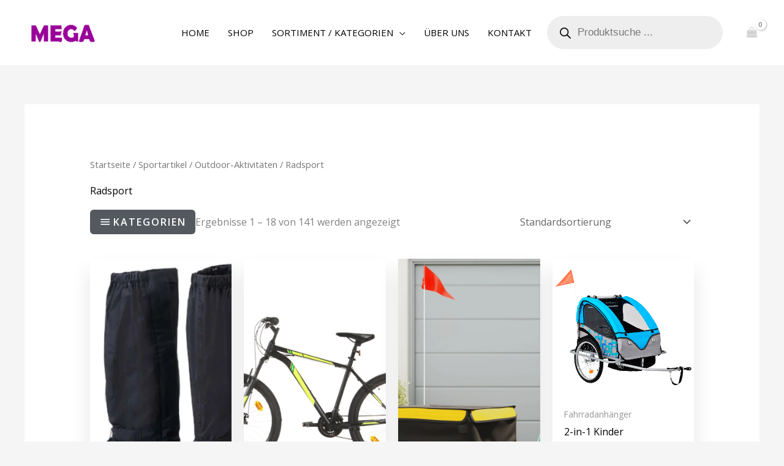

--- FILE ---
content_type: application/javascript
request_url: https://megashop.aber-clever.de/_jb_static/??bf7b462f4e
body_size: 2968
content:
!function(e){var n={};function t(o){if(n[o])return n[o].exports;var r=n[o]={i:o,l:!1,exports:{}};return e[o].call(r.exports,r,r.exports,t),r.l=!0,r.exports}t.m=e,t.c=n,t.d=function(e,n,o){t.o(e,n)||Object.defineProperty(e,n,{enumerable:!0,get:o})},t.r=function(e){"undefined"!=typeof Symbol&&Symbol.toStringTag&&Object.defineProperty(e,Symbol.toStringTag,{value:"Module"}),Object.defineProperty(e,"__esModule",{value:!0})},t.t=function(e,n){if(1&n&&(e=t(e)),8&n)return e;if(4&n&&"object"==typeof e&&e&&e.__esModule)return e;var o=Object.create(null);if(t.r(o),Object.defineProperty(o,"default",{enumerable:!0,value:e}),2&n&&"string"!=typeof e)for(var r in e)t.d(o,r,function(n){return e[n]}.bind(null,r));return o},t.n=function(e){var n=e&&e.__esModule?function(){return e.default}:function(){return e};return t.d(n,"a",n),n},t.o=function(e,n){return Object.prototype.hasOwnProperty.call(e,n)},t.p="/public/js/",t(t.s="FKgv")}({FKgv:function(e,n,t){"use strict";t.r(n);function o(){var e=document.querySelector("#".concat("ppplus")),n=function(e){if(!e)return null;try{return JSON.parse(e.dataset.config)}catch(e){return null}}(e);if("undefined"!=typeof PAYPAL&&e&&n)return PAYPAL.apps.PPP(n)}!function(e,n,t){function r(){return Boolean(t.pageinfo&&t.pageinfo.isCheckout)}t&&window.addEventListener("load",(function(){(Boolean(t.pageinfo&&t.pageinfo.isCheckoutPayPage)||r()&&Boolean(t&&t.isConflictVersion))&&o(),r()&&e(document.body).on("updated_checkout",(function(){o()}))}))}(jQuery,_,window.pppFrontDataCollection)}});;
!function(e){var t={};function n(r){if(t[r])return t[r].exports;var o=t[r]={i:r,l:!1,exports:{}};return e[r].call(o.exports,o,o.exports,n),o.l=!0,o.exports}n.m=e,n.c=t,n.d=function(e,t,r){n.o(e,t)||Object.defineProperty(e,t,{enumerable:!0,get:r})},n.r=function(e){"undefined"!=typeof Symbol&&Symbol.toStringTag&&Object.defineProperty(e,Symbol.toStringTag,{value:"Module"}),Object.defineProperty(e,"__esModule",{value:!0})},n.t=function(e,t){if(1&t&&(e=n(e)),8&t)return e;if(4&t&&"object"==typeof e&&e&&e.__esModule)return e;var r=Object.create(null);if(n.r(r),Object.defineProperty(r,"default",{enumerable:!0,value:e}),2&t&&"string"!=typeof e)for(var o in e)n.d(r,o,function(t){return e[t]}.bind(null,o));return r},n.n=function(e){var t=e&&e.__esModule?function(){return e.default}:function(){return e};return n.d(t,"a",t),t},n.o=function(e,t){return Object.prototype.hasOwnProperty.call(e,t)},n.p="/public/js/",n(n.s="3MPN")}({"3MPN":function(e,t,n){"use strict";function r(e,t){for(var n=0;n<t.length;n++){var r=t[n];r.enumerable=r.enumerable||!1,r.configurable=!0,"value"in r&&(r.writable=!0),Object.defineProperty(e,r.key,r)}}n.r(t);var o=function(){function e(t,n){!function(e,t){if(!(e instanceof t))throw new TypeError("Cannot call a class as a function")}(this,e),this.ajaxUrl=t,this.action=n}var t,n,o;return t=e,(n=[{key:"submit",value:function(e){var t=this;if(_.isEmpty(e))return Promise.reject("No formData to send to the server.");var n={};return(e=e.concat([{name:"action",value:encodeURIComponent(this.action)}])).forEach((function(e){n[e.name]=e.value})),new Promise((function(e,r){jQuery.ajax({traditional:!0,url:t.ajaxUrl,method:"POST",data:n,error:r,success:e})}))}}])&&r(t.prototype,n),o&&r(t,o),e}();function a(e){return"context"in e.dataset?e.dataset.context:""}function i(e,t){return function(e){if(Array.isArray(e))return e}(e)||function(e,t){if("undefined"==typeof Symbol||!(Symbol.iterator in Object(e)))return;var n=[],r=!0,o=!1,a=void 0;try{for(var i,c=e[Symbol.iterator]();!(r=(i=c.next()).done)&&(n.push(i.value),!t||n.length!==t);r=!0);}catch(e){o=!0,a=e}finally{try{r||null==c.return||c.return()}finally{if(o)throw a}}return n}(e,t)||function(e,t){if(!e)return;if("string"==typeof e)return c(e,t);var n=Object.prototype.toString.call(e).slice(8,-1);"Object"===n&&e.constructor&&(n=e.constructor.name);if("Map"===n||"Set"===n)return Array.from(n);if("Arguments"===n||/^(?:Ui|I)nt(?:8|16|32)(?:Clamped)?Array$/.test(n))return c(e,t)}(e,t)||function(){throw new TypeError("Invalid attempt to destructure non-iterable instance.\nIn order to be iterable, non-array objects must have a [Symbol.iterator]() method.")}()}function c(e,t){(null==t||t>e.length)&&(t=e.length);for(var n=0,r=new Array(t);n<t;n++)r[n]=e[n];return r}function u(e){try{var t=i(function(e){var t=e.parentNode.querySelector(".".concat("woo-paypalplus-checkout-nonce"));if(!t)throw new Error("Cannot build the form data, missing security nonce.");var n="noncename"in t.dataset?t.dataset.noncename:"",r="noncevalue"in t.dataset?t.dataset.noncevalue:"";if(!n||!r)throw new Error("Cannot build the form data, missing security nonce.");return[n,r]}(e),2),n=t[0],r=t[1],o=a(e);return[{name:"context",value:encodeURIComponent(o)},{name:n,value:encodeURIComponent(r)}]}catch(e){return[]}}var l=n("o0O0");function s(e,t){var n=Object.keys(e);if(Object.getOwnPropertySymbols){var r=Object.getOwnPropertySymbols(e);t&&(r=r.filter((function(t){return Object.getOwnPropertyDescriptor(e,t).enumerable}))),n.push.apply(n,r)}return n}function f(e,t,n){return t in e?Object.defineProperty(e,t,{value:n,enumerable:!0,configurable:!0,writable:!0}):e[t]=n,e}function d(e,t){for(var n=0;n<t.length;n++){var r=t[n];r.enumerable=r.enumerable||!1,r.configurable=!0,"value"in r&&(r.writable=!0),Object.defineProperty(e,r.key,r)}}function y(e,t){var n=[],r=a(e);if(-1===t.indexOf(r))throw new Error("Invalid context when try to retrieve the form data during express checkout request.");try{switch(r){case"cart":n=u(e);break;case"product":n=function(e){var t=jQuery(e).closest("form");if(!t.length)throw new Error("Unable to retrieve form. Form element does not exists or is not a parent of the given element.");var n=t.serializeArray(),r=a(e);return n=(n=n.concat([{name:"context",value:r}])).filter((function(e){return"add-to-cart"!==e.name}))}(e)}}catch(e){}return n}var p=function(){function e(t,n,r){!function(e,t){if(!(e instanceof t))throw new TypeError("Cannot call a class as a function")}(this,e),this.buttonConfiguration=t,this.cancelUrl=this.buttonConfiguration.redirect_urls.cancel_url,this.validContexts=n,this.request=r}var t,n,r;return t=e,(n=[{key:"singleProductButtonRender",value:function(){var e=document.querySelector("#".concat("paypalplus_ecs_single_product_button"));e&&this.render(e)}},{key:"cartButtonRender",value:function(){var e=document.querySelector("#".concat("paypalplus_ecs_cart_button"));e&&this.render(e)}},{key:"render",value:function(e){var t=this;if(!_.isUndefined(paypal)){var n=e.querySelector(".paypal-button");n&&n.parentNode.removeChild(n),paypal.Button.render(function(e){for(var t=1;t<arguments.length;t++){var n=null!=arguments[t]?arguments[t]:{};t%2?s(Object(n),!0).forEach((function(t){f(e,t,n[t])})):Object.getOwnPropertyDescriptors?Object.defineProperties(e,Object.getOwnPropertyDescriptors(n)):s(Object(n)).forEach((function(t){Object.defineProperty(e,t,Object.getOwnPropertyDescriptor(n,t))}))}return e}({},this.buttonConfiguration,{payment:function(){var n=y(e,t.validContexts);return n=n.concat([{name:"task",value:"createOrder"}]),t.request.submit(n).then((function(e){if(!1 in e){console.warn("Unable to process the payment, server did not response with valid data");try{window.location=t.cancelUrl}catch(e){return}}if(!e.success)try{window.location=l.redirectUrlByRequest(e,t.cancelUrl)}catch(e){return}var n="orderId"in e.data?e.data.orderId:"";if(!n)try{window.location=l.redirectUrlByRequest(e,t.cancelUrl)}catch(e){return}return n})).catch((function(e){var t="textStatus"in e?e.textStatus:"Unknown Error during payment";console.warn(t)}))},onAuthorize:function(n,r){var o=y(e,t.validContexts);return o=o.concat(o,[{name:"task",value:"storePaymentData"},{name:"orderId",value:encodeURIComponent(n.OrderID)},{name:"PayerID",value:encodeURIComponent(n.payerID)},{name:"paymentId",value:encodeURIComponent(n.paymentID)},{name:"token",value:encodeURIComponent(n.paymentToken)}]),t.request.submit(o).then((function(e){if(!e.success)try{window.location=l.redirectUrlByRequest(e,t.cancelUrl)}catch(e){return}var n="";"redirect_urls"in t.buttonConfiguration&&"return_url"in t.buttonConfiguration.redirect_urls&&(n=t.buttonConfiguration.redirect_urls.return_url),n&&r.redirect(null,n)}))},onCancel:function(e,t){t.close();var n="cancelUrl"in e?e.cancelUrl:"";n&&t.redirect(null,n)},onError:function(e,t){console.log("ON ERROR",e,t)}}),e)}}}])&&d(t.prototype,n),r&&d(t,r),e}();!function(e,t,n){function r(){if(!t.isUndefined(n)&&!t.isEmpty(n)){var r=n.request;if(t.isObject(r)){var a=n.validContexts;if(t.isArray(a)){var i=function(e,t){if(!e||!t)throw new Error("Invalid parameters when construct Request instance");var n=new o(e,t);return Object.freeze(n),n}(r.ajaxUrl,r.action),c=function(e,t,n){var r=new p(e,t,n);return Object.freeze(r),r}(n,a,i),u=n.paymentButtonRenderEvents||[];c.singleProductButtonRender(),c.cartButtonRender(),e(document.body).on(u.join(" "),(function(){c.cartButtonRender()}))}}}}window.addEventListener("load",(function(){r()}))}(jQuery,window._,window.wooPayPalPlusExpressCheckout)},o0O0:function(e,t){}});;
(function($,woosa){if(!woosa){return}
var modulePostRemoteImage={init:function(){this.correct_image_size()},correct_image_size:function(){$('img').on('load',function(){$('img[data-large_image_height=0]').each(function(){if($(this)[0].naturalWidth<=2)
return;$(this).attr('data-large_image_width',$(this)[0].naturalWidth).attr('data-large_image_height',$(this)[0].naturalHeight)})}).on('error',function(){}).each(function(){if(this.complete){$(this).trigger("load")}else if(this.error){$(this).trigger("error")}})},};$(document).ready(function(){modulePostRemoteImage.init()})})(jQuery,vdl_module_post_remote_image);